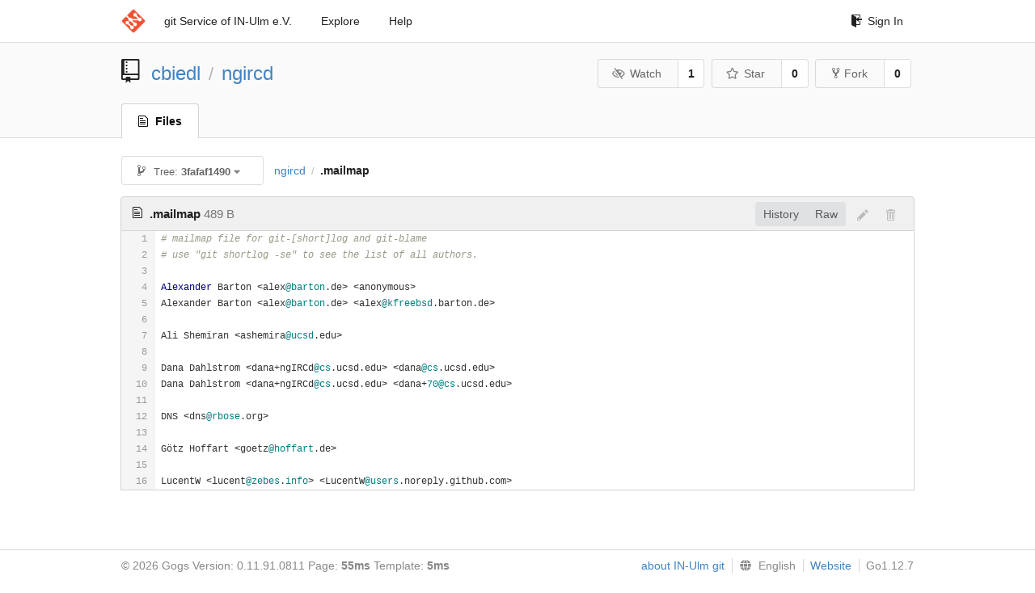

--- FILE ---
content_type: text/html; charset=UTF-8
request_url: https://git.in-ulm.de/cbiedl/ngircd/src/3fafaf1490e5a7d5767d3ad9b2392ecf8eb1fa78/.mailmap
body_size: 4550
content:
<!DOCTYPE html>
<html>
<head data-suburl="">
	<meta http-equiv="Content-Type" content="text/html; charset=UTF-8" />
	<meta http-equiv="X-UA-Compatible" content="IE=edge"/>
	
		<meta name="author" content="cbiedl" />
		<meta name="description" content="ngircd - Debian packaging of the ngircd lightweight Internet Relay Chat server" />
		<meta name="keywords" content="go, git, self-hosted, gogs">
	
	<meta name="referrer" content="no-referrer" />
	<meta name="_csrf" content="uNZ9VqF_A6gz9nuUkuljlUD6oA86MTc2OTA2NTk2NDMzNjk1NDE0Mw==" />
	<meta name="_suburl" content="" />
	
	
	
		<meta property="og:url" content="https://git.in-ulm.de/cbiedl/ngircd" />
		<meta property="og:type" content="object" />
		<meta property="og:title" content="cbiedl/ngircd">
		<meta property="og:description" content="Debian packaging of the ngircd lightweight Internet Relay Chat server">
		<meta property="og:image" content="https://git.in-ulm.de/avatars/20" />
	

	<link rel="shortcut icon" href="/img/favicon.png" />

	<script src="/js/jquery-1.11.3.min.js"></script>
	<script src="/js/libs/jquery.are-you-sure.js"></script>
	<link rel="stylesheet" href="/assets/font-awesome-4.6.3/css/font-awesome.min.css">
	<link rel="stylesheet" href="/assets/octicons-4.3.0/octicons.min.css">

	
	

	

	
	<link rel="stylesheet" href="/css/semantic-2.3.1.min.css">
	<link rel="stylesheet" href="/css/gogs.css?v=ccddea9a765711f1549140af7b516f0b">
	<noscript>
		<style>
			.dropdown:hover > .menu { display: block; }
			.ui.secondary.menu .dropdown.item > .menu { margin-top: 0; }
		 </style>
	</noscript>

	
	<script src="/js/semantic-2.3.1.min.js"></script>
	<script src="/js/gogs.js?v=ccddea9a765711f1549140af7b516f0b"></script>

	<title>cbiedl/ngircd: Debian packaging of the ngircd lightweight Internet Relay Chat server @ 3fafaf1490e5a7d5767d3ad9b2392ecf8eb1fa78 - IN-Ulm e.V. git Service</title>

	<meta name="theme-color" content="#ff5343">

	
</head>
<body>
	<div class="full height">
		<noscript>This website works better with JavaScript</noscript>

		
			<div class="following bar light">
				<div class="ui container">
					<div class="ui grid">
						<div class="column">
							<div class="ui top secondary menu">
								<a class="item brand" href="/">
									<img class="ui mini image" src="/img/favicon.png">
								</a>

								
									<a class="item" href="/">git Service of IN-Ulm e.V.</a>
								

								<a class="item" href="/explore/repos">Explore</a>
								

								

									<a class="item" target="_blank" rel="noopener noreferrer" href="https://gogs.io/docs" rel="noreferrer">Help</a>
									<div class="right menu">
										
										<a class="item" href="/user/login?redirect_to=%2fcbiedl%2fngircd%2fsrc%2f3fafaf1490e5a7d5767d3ad9b2392ecf8eb1fa78%2f.mailmap">
											<i class="octicon octicon-sign-in"></i> Sign In
										</a>
									</div>

								
							</div>
						</div>
					</div>
				</div>
			</div>
		

		


<div class="repository file list">
	<div class="header-wrapper">

	<div class="ui container">
		<div class="ui vertically padded grid head">
			<div class="column">
				<div class="ui header">
					<div class="ui huge breadcrumb">
						
							<i class="mega-octicon octicon-repo"></i>
						
						<a href="/cbiedl">cbiedl</a>
						<div class="divider"> / </div>
						<a href="/cbiedl/ngircd">ngircd</a>
						
						
					</div>

					
						<div class="ui right">
							<form class="display inline" action="/cbiedl/ngircd/action/watch?redirect_to=%2fcbiedl%2fngircd%2fsrc%2f3fafaf1490e5a7d5767d3ad9b2392ecf8eb1fa78%2f.mailmap" method="POST">
								<input type="hidden" name="_csrf" value="uNZ9VqF_A6gz9nuUkuljlUD6oA86MTc2OTA2NTk2NDMzNjk1NDE0Mw==">
								<div class="ui labeled button" tabindex="0">
									<button class="ui basic button">
										<i class="eye slash outline icon"></i>Watch
									</button>
									<a class="ui basic label" href="/cbiedl/ngircd/watchers">
										1
									</a>
								</div>
							</form>
							<form class="display inline" action="/cbiedl/ngircd/action/star?redirect_to=%2fcbiedl%2fngircd%2fsrc%2f3fafaf1490e5a7d5767d3ad9b2392ecf8eb1fa78%2f.mailmap" method="POST">
								<input type="hidden" name="_csrf" value="uNZ9VqF_A6gz9nuUkuljlUD6oA86MTc2OTA2NTk2NDMzNjk1NDE0Mw==">
								<div class="ui labeled button" tabindex="0">
									<button class="ui basic button">
										<i class="star outline icon"></i>Star
									</button>
									<a class="ui basic label" href="/cbiedl/ngircd/stars">
										0
									</a>
								</div>
							</form>
							
								<div class="ui labeled button" tabindex="0">
									<a class="ui basic button " href="/repo/fork/84">
										<i class="octicon octicon-repo-forked"></i>Fork
									</a>
									<a class="ui basic label" href="/cbiedl/ngircd/forks">
										0
									</a>
								</div>
							
						</div>
					
				</div>
			</div>
		</div>
	</div>


	<div class="ui tabs container">
		<div class="ui tabular menu navbar">
			
				<a class="active item" href="/cbiedl/ngircd">
					<i class="octicon octicon-file-text"></i> Files
				</a>
			
			
			
			
			
		</div>
	</div>
	<div class="ui tabs divider"></div>

</div>

	<div class="ui container">
		




		
		<div class="ui secondary menu">
			
			<div class="fitted item choose reference">
	<div class="ui floating filter dropdown" data-no-results="No results found.">
			<div class="ui basic small button">
			<span class="text">
				<i class="octicon octicon-git-branch"></i>
				Tree:
				<strong>3fafaf1490</strong>
			</span>
			<i class="dropdown icon"></i>
		</div>
		<div class="menu">
			<div class="ui icon search input">
				<i class="filter icon"></i>
				<input name="search" placeholder="Filter branch or tag...">
			</div>
			<div class="header">
				<div class="ui grid">
					<div class="two column row">
						<a class="reference column" href="#" data-target="#branch-list">
							<span class="text black">
								Branches
							</span>
						</a>
						<a class="reference column" href="#" data-target="#tag-list">
							<span class="text ">
								Tags
							</span>
						</a>
					</div>
				</div>
			</div>
			<div id="branch-list" class="scrolling menu" >
				
					<div class="item " data-url="/cbiedl/ngircd/src/master/.mailmap">master</div>
				
					<div class="item " data-url="/cbiedl/ngircd/src/pristine-tar/.mailmap">pristine-tar</div>
				
					<div class="item " data-url="/cbiedl/ngircd/src/upstream/.mailmap">upstream</div>
				
			</div>
			<div id="tag-list" class="scrolling menu" style="display: none">
				
					<div class="item " data-url="/cbiedl/ngircd/src/debian/26.1-2/.mailmap">debian/26.1-2</div>
				
					<div class="item " data-url="/cbiedl/ngircd/src/debian/26.1-1/.mailmap">debian/26.1-1</div>
				
					<div class="item " data-url="/cbiedl/ngircd/src/upstream/26.1/.mailmap">upstream/26.1</div>
				
					<div class="item " data-url="/cbiedl/ngircd/src/debian/26-2/.mailmap">debian/26-2</div>
				
					<div class="item " data-url="/cbiedl/ngircd/src/debian/26-1/.mailmap">debian/26-1</div>
				
					<div class="item " data-url="/cbiedl/ngircd/src/upstream/26/.mailmap">upstream/26</div>
				
					<div class="item " data-url="/cbiedl/ngircd/src/debian/25-3/.mailmap">debian/25-3</div>
				
					<div class="item " data-url="/cbiedl/ngircd/src/debian/25-2/.mailmap">debian/25-2</div>
				
					<div class="item " data-url="/cbiedl/ngircd/src/debian/25-1/.mailmap">debian/25-1</div>
				
					<div class="item " data-url="/cbiedl/ngircd/src/debian/24-2/.mailmap">debian/24-2</div>
				
					<div class="item " data-url="/cbiedl/ngircd/src/debian/24-1/.mailmap">debian/24-1</div>
				
					<div class="item " data-url="/cbiedl/ngircd/src/upstream/24/.mailmap">upstream/24</div>
				
					<div class="item " data-url="/cbiedl/ngircd/src/debian/23-2/.mailmap">debian/23-2</div>
				
					<div class="item " data-url="/cbiedl/ngircd/src/debian/23-1/.mailmap">debian/23-1</div>
				
					<div class="item " data-url="/cbiedl/ngircd/src/upstream/23/.mailmap">upstream/23</div>
				
					<div class="item " data-url="/cbiedl/ngircd/src/debian/22.1-2/.mailmap">debian/22.1-2</div>
				
					<div class="item " data-url="/cbiedl/ngircd/src/debian/22.1-1/.mailmap">debian/22.1-1</div>
				
					<div class="item " data-url="/cbiedl/ngircd/src/upstream/22.1/.mailmap">upstream/22.1</div>
				
					<div class="item " data-url="/cbiedl/ngircd/src/debian/22-2/.mailmap">debian/22-2</div>
				
					<div class="item " data-url="/cbiedl/ngircd/src/debian/22-1/.mailmap">debian/22-1</div>
				
					<div class="item " data-url="/cbiedl/ngircd/src/upstream/22/.mailmap">upstream/22</div>
				
					<div class="item " data-url="/cbiedl/ngircd/src/debian/21.1-1/.mailmap">debian/21.1-1</div>
				
					<div class="item " data-url="/cbiedl/ngircd/src/upstream/21.1/.mailmap">upstream/21.1</div>
				
					<div class="item " data-url="/cbiedl/ngircd/src/debian/21-1/.mailmap">debian/21-1</div>
				
					<div class="item " data-url="/cbiedl/ngircd/src/upstream/21/.mailmap">upstream/21</div>
				
					<div class="item " data-url="/cbiedl/ngircd/src/debian/20.3-1/.mailmap">debian/20.3-1</div>
				
					<div class="item " data-url="/cbiedl/ngircd/src/upstream/20.3/.mailmap">upstream/20.3</div>
				
					<div class="item " data-url="/cbiedl/ngircd/src/debian/20.2-1_exp1/.mailmap">debian/20.2-1_exp1</div>
				
					<div class="item " data-url="/cbiedl/ngircd/src/upstream/20.2/.mailmap">upstream/20.2</div>
				
					<div class="item " data-url="/cbiedl/ngircd/src/debian/20.1-1_exp1/.mailmap">debian/20.1-1_exp1</div>
				
					<div class="item " data-url="/cbiedl/ngircd/src/upstream/20.1/.mailmap">upstream/20.1</div>
				
					<div class="item " data-url="/cbiedl/ngircd/src/debian/20-1/.mailmap">debian/20-1</div>
				
					<div class="item " data-url="/cbiedl/ngircd/src/upstream/20/.mailmap">upstream/20</div>
				
					<div class="item " data-url="/cbiedl/ngircd/src/debian/19.2-2/.mailmap">debian/19.2-2</div>
				
					<div class="item " data-url="/cbiedl/ngircd/src/debian/19.2-1/.mailmap">debian/19.2-1</div>
				
					<div class="item " data-url="/cbiedl/ngircd/src/upstream/19.2/.mailmap">upstream/19.2</div>
				
					<div class="item " data-url="/cbiedl/ngircd/src/debian/19.2_rc1-1/.mailmap">debian/19.2_rc1-1</div>
				
					<div class="item " data-url="/cbiedl/ngircd/src/upstream/19.2_rc1/.mailmap">upstream/19.2_rc1</div>
				
					<div class="item " data-url="/cbiedl/ngircd/src/debian/19.1-1/.mailmap">debian/19.1-1</div>
				
					<div class="item " data-url="/cbiedl/ngircd/src/upstream/19.1/.mailmap">upstream/19.1</div>
				
					<div class="item " data-url="/cbiedl/ngircd/src/debian/19-1/.mailmap">debian/19-1</div>
				
					<div class="item " data-url="/cbiedl/ngircd/src/upstream/19/.mailmap">upstream/19</div>
				
					<div class="item " data-url="/cbiedl/ngircd/src/debian/18-2/.mailmap">debian/18-2</div>
				
					<div class="item " data-url="/cbiedl/ngircd/src/debian/18-3/.mailmap">debian/18-3</div>
				
					<div class="item " data-url="/cbiedl/ngircd/src/debian/18-1/.mailmap">debian/18-1</div>
				
					<div class="item " data-url="/cbiedl/ngircd/src/upstream/18/.mailmap">upstream/18</div>
				
					<div class="item " data-url="/cbiedl/ngircd/src/debian/17.1-1/.mailmap">debian/17.1-1</div>
				
					<div class="item " data-url="/cbiedl/ngircd/src/upstream/17.1/.mailmap">upstream/17.1</div>
				
					<div class="item " data-url="/cbiedl/ngircd/src/debian/15-0.1/.mailmap">debian/15-0.1</div>
				
					<div class="item " data-url="/cbiedl/ngircd/src/upstream/15/.mailmap">upstream/15</div>
				
					<div class="item " data-url="/cbiedl/ngircd/src/debian/0.12.1-2/.mailmap">debian/0.12.1-2</div>
				
					<div class="item " data-url="/cbiedl/ngircd/src/debian/0.12.1-1/.mailmap">debian/0.12.1-1</div>
				
					<div class="item " data-url="/cbiedl/ngircd/src/upstream/0.12.1/.mailmap">upstream/0.12.1</div>
				
					<div class="item " data-url="/cbiedl/ngircd/src/debian/0.10.3-1/.mailmap">debian/0.10.3-1</div>
				
					<div class="item " data-url="/cbiedl/ngircd/src/upstream/0.10.3/.mailmap">upstream/0.10.3</div>
				
					<div class="item " data-url="/cbiedl/ngircd/src/debian/0.10.0-3/.mailmap">debian/0.10.0-3</div>
				
					<div class="item " data-url="/cbiedl/ngircd/src/debian/0.10.0-2/.mailmap">debian/0.10.0-2</div>
				
					<div class="item " data-url="/cbiedl/ngircd/src/debian/0.10.0-1/.mailmap">debian/0.10.0-1</div>
				
					<div class="item " data-url="/cbiedl/ngircd/src/upstream/0.10.0/.mailmap">upstream/0.10.0</div>
				
					<div class="item " data-url="/cbiedl/ngircd/src/debian/0.9.2-4/.mailmap">debian/0.9.2-4</div>
				
					<div class="item " data-url="/cbiedl/ngircd/src/debian/0.9.2-3/.mailmap">debian/0.9.2-3</div>
				
					<div class="item " data-url="/cbiedl/ngircd/src/debian/0.9.2-2/.mailmap">debian/0.9.2-2</div>
				
					<div class="item " data-url="/cbiedl/ngircd/src/debian/0.9.2-1/.mailmap">debian/0.9.2-1</div>
				
					<div class="item " data-url="/cbiedl/ngircd/src/upstream/0.9.2/.mailmap">upstream/0.9.2</div>
				
			</div>
		</div>
	</div>
</div>

			<div class="fitted item">
				<div class="ui breadcrumb">
					<a class="section" href="/cbiedl/ngircd/src/3fafaf1490e5a7d5767d3ad9b2392ecf8eb1fa78">ngircd</a>
					
					
					
						<div class="divider"> / </div>
						
							<span class="active section">.mailmap</span>
						
					
				</div>
			</div>
			<div class="right fitted item">
				
					<div id="file-buttons" class="ui tiny blue buttons">
						
						
					</div>
				

				
				
			</div>
		</div>
		
			<div id="file-content" class="tab-size-8">
	<h4 class="ui top attached header" id="repo-read-file">
		
			<i class="octicon octicon-file-text ui left"></i>
			<strong>.mailmap</strong> <span class="text grey normal">489 B</span>
		
		
			<div class="ui right file-actions">
				<div class="ui buttons">
					
					<a class="ui button" href="/cbiedl/ngircd/commits/3fafaf1490e5a7d5767d3ad9b2392ecf8eb1fa78/.mailmap">History</a>
					<a class="ui button" href="/cbiedl/ngircd/raw/3fafaf1490e5a7d5767d3ad9b2392ecf8eb1fa78/.mailmap">Raw</a>
				</div>
				
					
						<i class="octicon octicon-pencil btn-octicon poping up disabled" data-content="You must be on a branch to make or propose changes to this file" data-position="bottom center" data-variation="tiny inverted"></i>
					
					
						<i class="octicon octicon-trashcan btn-octicon poping up disabled" data-content="You must be on a branch to make or propose changes to this file" data-position="bottom center" data-variation="tiny inverted"></i>
					
				
			</div>
		
	</h4>
	<div class="ui unstackable attached table segment">
		<div id="" class="file-view code-view has-emoji">
			
				<table>
					<tbody>
						<tr>
						
							<td class="lines-num"><span id="L1">1</span><span id="L2">2</span><span id="L3">3</span><span id="L4">4</span><span id="L5">5</span><span id="L6">6</span><span id="L7">7</span><span id="L8">8</span><span id="L9">9</span><span id="L10">10</span><span id="L11">11</span><span id="L12">12</span><span id="L13">13</span><span id="L14">14</span><span id="L15">15</span><span id="L16">16</span></td>
							<td class="lines-code"><pre><code class=""><ol class="linenums"><li class="L1" rel="L1"># mailmap file for git-[short]log and git-blame</li>
<li class="L2" rel="L2"># use &#34;git shortlog -se&#34; to see the list of all authors.</li>
<li class="L3" rel="L3"></li>
<li class="L4" rel="L4">Alexander Barton &lt;alex@barton.de&gt; &lt;anonymous&gt;</li>
<li class="L5" rel="L5">Alexander Barton &lt;alex@barton.de&gt; &lt;alex@kfreebsd.barton.de&gt;</li>
<li class="L6" rel="L6"></li>
<li class="L7" rel="L7">Ali Shemiran &lt;ashemira@ucsd.edu&gt;</li>
<li class="L8" rel="L8"></li>
<li class="L9" rel="L9">Dana Dahlstrom &lt;dana+ngIRCd@cs.ucsd.edu&gt; &lt;dana@cs.ucsd.edu&gt;</li>
<li class="L10" rel="L10">Dana Dahlstrom &lt;dana+ngIRCd@cs.ucsd.edu&gt; &lt;dana+70@cs.ucsd.edu&gt;</li>
<li class="L11" rel="L11"></li>
<li class="L12" rel="L12">DNS &lt;dns@rbose.org&gt;</li>
<li class="L13" rel="L13"></li>
<li class="L14" rel="L14">Götz Hoffart &lt;goetz@hoffart.de&gt;</li>
<li class="L15" rel="L15"></li>
<li class="L16" rel="L16">LucentW &lt;lucent@zebes.info&gt; &lt;LucentW@users.noreply.github.com&gt;</li>
</ol></code></pre></td>
						
						</tr>
					</tbody>
				</table>
			
		</div>
	</div>
</div>

<script>
function submitDeleteForm() {
    var message = prompt("delete_confirm_message\n\ndelete_commit_summary", "Delete ''");
    if (message != null) {
        $("#delete-message").val(message);
        $("#delete-file-form").submit()
    }
}
</script>

		
	</div>
</div>

	</div>
	<footer>
		<div class="ui container">
			<div class="ui left">
				© 2026 Gogs Version: 0.11.91.0811 Page: <strong>55ms</strong> Template: <strong>5ms</strong>
			</div>
			<div class="ui right links">

<a target="_blank" href="https://www.in-ulm.de/dienste/git-service/">about IN-Ulm git</a>

				
				<div class="ui language bottom floating slide up dropdown link item">
					<i class="world icon"></i>
					<div class="text">English</div>
					<div class="menu">
						
							<a class="item active selected" href="#">English</a>
						
							<a class="item " href="/cbiedl/ngircd/src/3fafaf1490e5a7d5767d3ad9b2392ecf8eb1fa78/.mailmap?lang=de-DE">Deutsch</a>
						
							<a class="item " href="/cbiedl/ngircd/src/3fafaf1490e5a7d5767d3ad9b2392ecf8eb1fa78/.mailmap?lang=ja-JP">日本語</a>
						
					</div>
				</div>
				<a href="/assets/librejs/librejs.html" style="display:none" data-jslicense="1">Javascript Licenses</a>
				<a target="_blank" rel="noopener noreferrer" href="https://gogs.io">Website</a>
				<span class="version">Go1.12.7</span>
			</div>
		</div>
	</footer>
</body>



	<link rel="stylesheet" href="/plugins/highlight-9.6.0/github.css">
	<script src="/plugins/highlight-9.6.0/highlight.pack.js"></script>





<script src="/js/libs/emojify-1.1.0.min.js"></script>
<script src="/js/libs/clipboard-1.5.9.min.js"></script>


</html>

